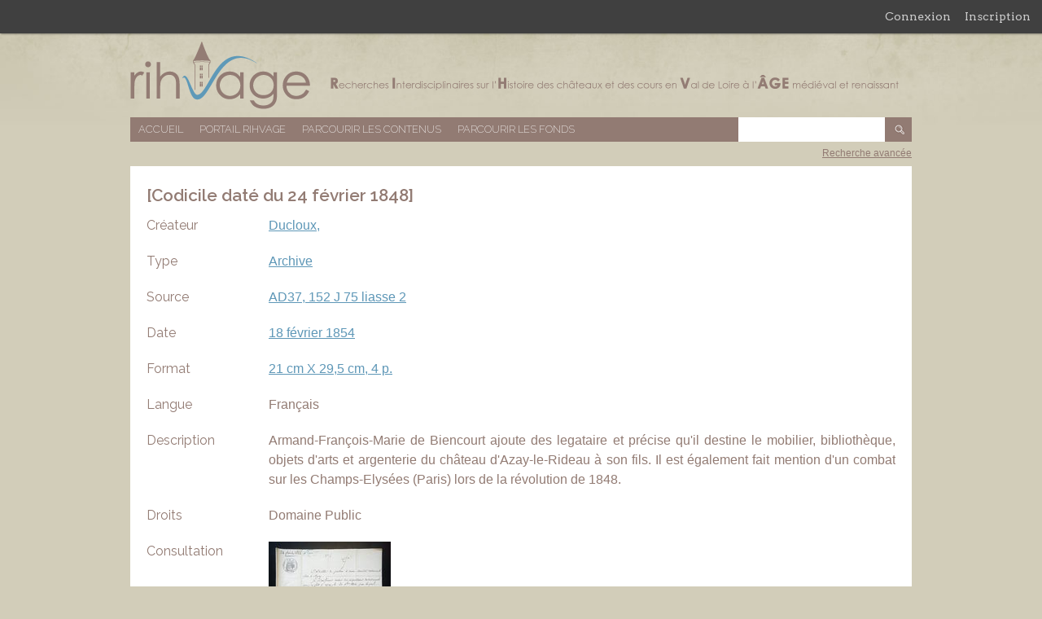

--- FILE ---
content_type: text/html; charset=utf-8
request_url: https://rihvage.univ-tours.fr/omk/items/show/7493
body_size: 3909
content:
<!DOCTYPE html>
<html lang="fr">
<head>
    <meta charset="utf-8">
        <meta name="description" content="Cette base de données a pour objectif de rassembler toutes les ressources disponibles en matière de bibliographie et d’archives sur les châteaux et les cours du Val de Loire dans une perspective pluridisciplinaire afin de créer un outil apte à encourager et faciliter les recherches transversales dans ce domaine." />
            <title>[Codicile daté du 24 février 1848] &middot; Base de données RIHVAGE</title>

    <link rel="alternate" type="application/rss+xml" title="Flux RSS Omeka" href="/omk/items/browse?output=rss2" /><link rel="alternate" type="application/atom+xml" title="Flux Atom Omeka" href="/omk/items/browse?output=atom" />
    <!-- Plugin Stuff -->
    
    <!-- Stylesheets -->
	<link rel="icon" href="/omk/favicon.ico" />	
	<link href="https://rihvage.univ-tours.fr/omk/plugins/GuestUser/views/public/css/guest-user.css" media="all" rel="stylesheet" type="text/css" >
<link href="//fonts.googleapis.com/css?family=Arvo:400" media="screen" rel="stylesheet" type="text/css" >
<link href="https://rihvage.univ-tours.fr/omk/application/views/scripts/css/admin-bar.css" media="screen" rel="stylesheet" type="text/css" >
<link href="https://rihvage.univ-tours.fr/omk/themes/rihvage/css/style.css" media="all" rel="stylesheet" type="text/css" >
<link href="//fonts.googleapis.com/css?family=Raleway:400,200,600" media="all" rel="stylesheet" type="text/css" >    <style>
        #site-title a:link, #site-title a:visited,
        #site-title a:active, #site-title a:hover {
            color: #000000;
                    }
    </style>

    <!-- JavaScripts -->
    <script type="text/javascript" src="//ajax.googleapis.com/ajax/libs/jquery/1.12.4/jquery.min.js"></script>
<script type="text/javascript">
    //<!--
    window.jQuery || document.write("<script type=\"text\/javascript\" src=\"https:\/\/rihvage.univ-tours.fr\/omk\/application\/views\/scripts\/javascripts\/vendor\/jquery.js\" charset=\"utf-8\"><\/script>")    //-->
</script>
<script type="text/javascript" src="//ajax.googleapis.com/ajax/libs/jqueryui/1.11.2/jquery-ui.min.js"></script>
<script type="text/javascript">
    //<!--
    window.jQuery.ui || document.write("<script type=\"text\/javascript\" src=\"https:\/\/rihvage.univ-tours.fr\/omk\/application\/views\/scripts\/javascripts\/vendor\/jquery-ui.js\" charset=\"utf-8\"><\/script>")    //-->
</script>
<script type="text/javascript">
    //<!--
    jQuery.noConflict();    //-->
</script>
<script type="text/javascript" src="https://rihvage.univ-tours.fr/omk/plugins/GuestUser/views/public/javascripts/guest-user.js"></script>
<script type="text/javascript" src="https://rihvage.univ-tours.fr/omk/themes/rihvage/javascripts/vendor/modernizr.js"></script>
<!--[if (gte IE 6)&(lte IE 8)]><script type="text/javascript" src="https://rihvage.univ-tours.fr/omk/application/views/scripts/javascripts/vendor/selectivizr.js"></script><![endif]-->
<script type="text/javascript" src="https://rihvage.univ-tours.fr/omk/application/views/scripts/javascripts/vendor/respond.js"></script>
<script type="text/javascript" src="https://rihvage.univ-tours.fr/omk/themes/rihvage/javascripts/globals.js"></script>

    
</head>

<body class="admin-bar item show" onselectstart="return false" oncontextmenu="return false" ondragstart="return false">
    <nav id="admin-bar">

<ul class="navigation">
    <li>
        <a id="menu-guest-user-login" href="/omk/guest-user/user/login">Connexion</a>
    </li>
    <li>
        <a id="menu-guest-user-register" href="/omk/guest-user/user/register">Inscription</a>
    </li>
</ul></nav>
    <div id="wrap">

        <div id="header">
            <div id='guest-user-register-info'>Accéder à l'ensemble des numérisations.</div>            <div id="site-title"><a href="https://rihvage.univ-tours.fr/omk" >Base de données RIHVAGE</a>
</div>
        </div><!-- end header -->

        <div id="primary-nav" class="clearfix">
            <ul class="navigation">
    <li>
        <a href="/omk/">Accueil</a>
    </li>
    <li>
        <a href="/omk/..">Portail RIHVAGE</a>
    </li>
    <li>
        <a href="/omk/items/browse">Parcourir les contenus</a>
    </li>
    <li>
        <a href="/omk/collections/browse">Parcourir les fonds</a>
    </li>
</ul>			<div id="search-container">
                <form id="search-form" name="search-form" 0="query_type=boolean" action="/omk/search" method="get">    <input type="text" name="query" id="query" value="" title="Recherche">        <input type="submit" name="" value="OK"></form>
            </div><!-- end search -->
        </div><!-- end primary-nav -->
		
		<div id="advanced-search-link" class="clearfix"><a href="http://rihvage.univ-tours.fr/omk/items/search">Recherche avancée</a></div>


        <div id="content">
            

<div id="primary" class="clearfix item-show">
	<h1>[Codicile daté du 24 février 1848]</h1>
	
			<div id="dublin-core-creator" class="element">
			<h3>Créateur</h3>
			<div class="element-text"><a href="/omk/items/browse?advanced%5B0%5D%5Belement_id%5D=39&advanced%5B0%5D%5Btype%5D=is+exactly&advanced%5B0%5D%5Bterms%5D=Ducloux%2C+">Ducloux, </a></div>
		</div>
			
		
			<div id="dublin-core-type" class="element">
			<h3>Type</h3>
			<div class="element-text"><a href="/omk/items/browse?advanced%5B0%5D%5Belement_id%5D=51&advanced%5B0%5D%5Btype%5D=is+exactly&advanced%5B0%5D%5Bterms%5D=Archive">Archive</a></div>
		</div>
		
			<div id="dublin-core-source" class="element">
			<h3>Source</h3>
			<div class="element-text"><a href="/omk/items/browse?advanced%5B0%5D%5Belement_id%5D=48&advanced%5B0%5D%5Btype%5D=is+exactly&advanced%5B0%5D%5Bterms%5D=AD37%2C+152+J+75+liasse+2">AD37, 152 J 75 liasse 2</a></div>
		</div>
		
		
			<div id="dublin-core-date" class="element">
			<h3>Date</h3>
			<div class="element-text"><a href="/omk/items/browse?advanced%5B0%5D%5Belement_id%5D=40&advanced%5B0%5D%5Btype%5D=is+exactly&advanced%5B0%5D%5Bterms%5D=18+f%C3%A9vrier+1854">18 février 1854</a></div>
		</div>
		
			<div id="dublin-core-format" class="element">
			<h3>Format</h3>
			<div class="element-text"><a href="/omk/items/browse?advanced%5B0%5D%5Belement_id%5D=42&advanced%5B0%5D%5Btype%5D=is+exactly&advanced%5B0%5D%5Bterms%5D=21+cm+X+29%2C5+cm%2C+4+p.">21 cm X 29,5 cm, 4 p.</a></div>
		</div>
		
			<div id="dublin-core-language" class="element">
			<h3>Langue</h3>
			<div class="element-text">Français</div>
		</div>
		
			<div id="dublin-core-description" class="element">
			<h3>Description</h3>
			<div class="element-text">Armand-François-Marie de Biencourt ajoute des legataire et précise qu&#039;il destine le mobilier, bibliothèque, objets d&#039;arts et argenterie du château d&#039;Azay-le-Rideau à son fils. Il est également fait mention d&#039;un combat sur les Champs-Elysées (Paris) lors de la révolution de 1848.</div>
		</div>
		
		
		
			<div id="dublin-core-rights" class="element">
			<h3>Droits</h3>
			<div class="element-text">Domaine Public</div>
		</div>
			
			
	<!-- N'affiche que pour les utilisateurs connectés (idem sur index.php et dans custom.php) -->
						<div id="dublin-core-consultation" class="element">
				<h3>Consultation</h3>
									<!-- phrase du popup si l'on est pas inscrit -->
					<div class="item-img">
						<a href="javascript: window.alert('Attention, pour toute consultation de documents, il est nécessaire de s\'inscrire préalablement en haut et à droite de cette page en cliquant sur l\'onglet \'\'Inscription\'\'. Ce n\'est qu\'une fois validée par nos soins que cette inscription deviendra active. Merci de votre compréhension '  )">
						<!-- condition pour n'afficher que les thumbnail ne faisant pas partie des Archives départementales du Loir-et-Cher (Blois) et de la Bibliothèque Abbé-Grégoire (Blois)  -->
							<img src="https://rihvage.univ-tours.fr/omk/files/thumbnails/6c55c1e6cdc45803708ce972b5b0299e.jpg" alt="AD37_152J75_0049.jpg.jpg" title="AD37_152J75_0049.jpg.jpg">						</a>
					</div>
							</div>
			
	       		
    <!-- If the item belongs to a collection, the following creates a link to that collection. -->
			<div id="collection" class="element">
			<h3>Collection</h3>
			<div class="element-text"><p><a href="/omk/collections/show/3">Archives départementales d&#039;Indre-et-Loire (Tours)</a></p></div>
		</div>
	
	<!-- The following prints a list of all tags associated with the item -->
			<div id="item-tags" class="element">
			<h3>Mots-clés</h3>
			<div class="element-text"><a href="/omk/items/browse?tags=Ch%C3%A2teau+d%27Azay-le-Rideau" rel="tag">Château d&#039;Azay-le-Rideau</a>, <a href="/omk/items/browse?tags=Ch%C3%A2teau+de+Gu%C3%A9rard" rel="tag">Château de Guérard</a>, <a href="/omk/items/browse?tags=Ch%C3%A2teau+de+Saint-Ouen-L%27Aum%C3%B4ne" rel="tag">Château de Saint-Ouen-L&#039;Aumône</a>, <a href="/omk/items/browse?tags=Marquis+de+Biencourt" rel="tag">Marquis de Biencourt</a></div>
		</div>
		
			<div id="dublin-core-coverage" class="element">
			<h3>Couverture temporelle</h3>
			<div class="element-text"><a href="/omk/items/browse?advanced%5B0%5D%5Belement_id%5D=38&advanced%5B0%5D%5Btype%5D=is+exactly&advanced%5B0%5D%5Bterms%5D=%C3%89poque+Contemporaine+">Époque Contemporaine </a>, <a href="/omk/items/browse?advanced%5B0%5D%5Belement_id%5D=38&advanced%5B0%5D%5Btype%5D=is+exactly&advanced%5B0%5D%5Bterms%5D=19e+si%C3%A8cle">19e siècle</a></div>
			<p>&nbsp;</p>
		</div>
		
			<div id="dublin-core-lieux" class="element">
			<h3>Index des lieux</h3>
			<div class="element-text"><a href="/omk/items/browse?advanced%5B0%5D%5Belement_id%5D=56&advanced%5B0%5D%5Btype%5D=is+exactly&advanced%5B0%5D%5Bterms%5D=Azay-le-Rideau+">Azay-le-Rideau </a>, <a href="/omk/items/browse?advanced%5B0%5D%5Belement_id%5D=56&advanced%5B0%5D%5Btype%5D=is+exactly&advanced%5B0%5D%5Bterms%5D=+Indre-et-Loire+"> Indre-et-Loire </a>, <a href="/omk/items/browse?advanced%5B0%5D%5Belement_id%5D=56&advanced%5B0%5D%5Btype%5D=is+exactly&advanced%5B0%5D%5Bterms%5D=France+">France </a>, <a href="/omk/items/browse?advanced%5B0%5D%5Belement_id%5D=56&advanced%5B0%5D%5Btype%5D=is+exactly&advanced%5B0%5D%5Bterms%5D=+Saint-Ouen-l%27Aum%C3%B4ne+"> Saint-Ouen-l&#039;Aumône </a>, <a href="/omk/items/browse?advanced%5B0%5D%5Belement_id%5D=56&advanced%5B0%5D%5Btype%5D=is+exactly&advanced%5B0%5D%5Bterms%5D=+Gu%C3%A9rard"> Guérard</a></div>
		</div>
		
			<div id="dublin-core-noms" class="element">
			<h3>Index des noms</h3>
			<div class="element-text"><a href="/omk/items/browse?advanced%5B0%5D%5Belement_id%5D=57&advanced%5B0%5D%5Btype%5D=is+exactly&advanced%5B0%5D%5Bterms%5D=Armand-Fran%C3%A7ois-Marie+de+Biencourt+%28marquis+de+Biencourt%2C+1773+-+1854%29">Armand-François-Marie de Biencourt (marquis de Biencourt, 1773 - 1854)</a></div>
		</div>
	
	<!-- The following prints a citation for this item. -->
	<div id="item-citation" class="element">
		<h3>Citer ce document</h3>
		<div class="element-text">Ducloux, , &#8220;[Codicile daté du 24 février 1848],&#8221; <em>Base de données RIHVAGE</em>, consulté le 28 novembre 2025, <span class="citation-url">https://rihvage.univ-tours.fr/omk/items/show/7493</span>.</div>
	</div>

		
</div><!-- fin de #primary -->

        </div><!-- end content -->

        <div id="footer">
			<div id="logos_partenaires">
				<ul>
					<li><a href="http://cesr.univ-tours.fr/"><img src="https://rihvage.univ-tours.fr/omk/themes/rihvage/images/cesr.png" alt="Logo du CESR" title="CESR"/></a></li>
					<li><a href="http://www.univ-tours.fr/"><img src="https://rihvage.univ-tours.fr/omk/themes/rihvage/images/universite_tours.png" alt="Logo de l'Université François Rabelais" title="Université François Rabelais"/></a></li>
					<li><a href="http://www.cnrs.fr/"><img src="https://rihvage.univ-tours.fr/omk/themes/rihvage/images/cnrs.png" alt="Logo du CNRS" title="CNRS"/></a></li>
					<li><a href="http://www.culturecommunication.gouv.fr/"><img src="https://rihvage.univ-tours.fr/omk/themes/rihvage/images/ministere.png" alt="Logo du Ministère de la Culture et de la Communication" title="Ministère"/></a></li>
					<li><a href="http://www.dariah.fr/"><img src="https://rihvage.univ-tours.fr/omk/themes/rihvage/images/dariah.png" alt="Logo de Dariah" title="Dariah"/></a></li>
					<li><a href="http://www.intelligencedespatrimoines.fr/"><img src="https://rihvage.univ-tours.fr/omk/themes/rihvage/images/intpat.png" alt="Logo Intelligence Patrimoine" title="Intelligence Patrimoine"/></a></li>
					<li><a href="http://msh.univ-tours.fr/"><img src="https://rihvage.univ-tours.fr/omk/themes/rihvage/images/msh.png" alt="Logo de la MSH Val de Loire" title="MSH"/></a></li>
					<li><a href="http://www.univ-orleans.fr/"><img src="https://rihvage.univ-tours.fr/omk/themes/rihvage/images/universite_orleans.png" alt="Logo de l'université d'Orléans" title="Université d'Orléans"/></a></li>
					<li><a href="http://citeres.univ-tours.fr/"><img src="https://rihvage.univ-tours.fr/omk/themes/rihvage/images/citeres.png" alt="Logo de CITERES" title="CITERES"/></a></li>
				</ul>
				<ul>
					<li><a href="http://www.irht.cnrs.fr/"><img src="https://rihvage.univ-tours.fr/omk/themes/rihvage/images/irht.png" alt="Logo de l'IRHT" title="IRHT"/></a></li>
					<li><a href="http://lea.univ-tours.fr/accueil/"><img src="https://rihvage.univ-tours.fr/omk/themes/rihvage/images/lea.png" alt="Logo du LEA" title="LEA"/></a></li>
					<li><a href="http://www.univ-orleans.fr/polen"><img src="https://rihvage.univ-tours.fr/omk/themes/rihvage/images/polen.png" alt="Logo de POLEN" title="POLEN"/></a></li>
					<li><a href="http://www.iehca.eu/IEHCA_v4/"><img src="https://rihvage.univ-tours.fr/omk/themes/rihvage/images/iehca.png" alt="Logo de l'IEHCA" title="IEHCA"/></a></li>
                    <li><a href="http://chambord.org/"><img src="https://rihvage.univ-tours.fr/omk/themes/rihvage/images/chambord.png" alt="Logo du Domaine de Chambord" title="Domaine de Chambord"/></a></li>
					<li><a href="http://archives.cg37.fr/index_archive.php"><img src="https://rihvage.univ-tours.fr/omk/themes/rihvage/images/touraine.png" alt="Logo du Conseil Départemental d'Indre et Loire" title="Archives du Conseil Départemental d'Indre et Loire"/></a></li>
					<li><a href="http://www.culture41.fr/Archives-departementales"><img src="https://rihvage.univ-tours.fr/omk/themes/rihvage/images/cd41.png" alt="Logo du Conseil Départemental du Loir et Cher" title="Archives du Conseil Départemental du Loir et Cher"/></a></li>
					<li><a href="http://www.archives-loiret.com/"><img src="https://rihvage.univ-tours.fr/omk/themes/rihvage/images/loiret.png" alt="Logo du Conseil Départemantal du Loiret" title="Archives du Conseil Départemental du Loiret"/></a></li>
					<li><a href="http://www.regioncentre.fr/accueil.html"><img src="https://rihvage.univ-tours.fr/omk/themes/rihvage/images/region-centre.png" alt="Logo de la région centre" title="Région Centre"/></a></li>

				</ul>
		</div>
            <div id="footer-text">
                                                <p>Fièrement propulsé par <a href="http://omeka.org">Omeka</a>.</p>
            </div>

            
        </div><!-- end footer -->
    </div><!-- end wrap -->
	
	<script type="text/javascript">
    jQuery(document).ready(function () {
    });
    </script>
</body>
</html>
